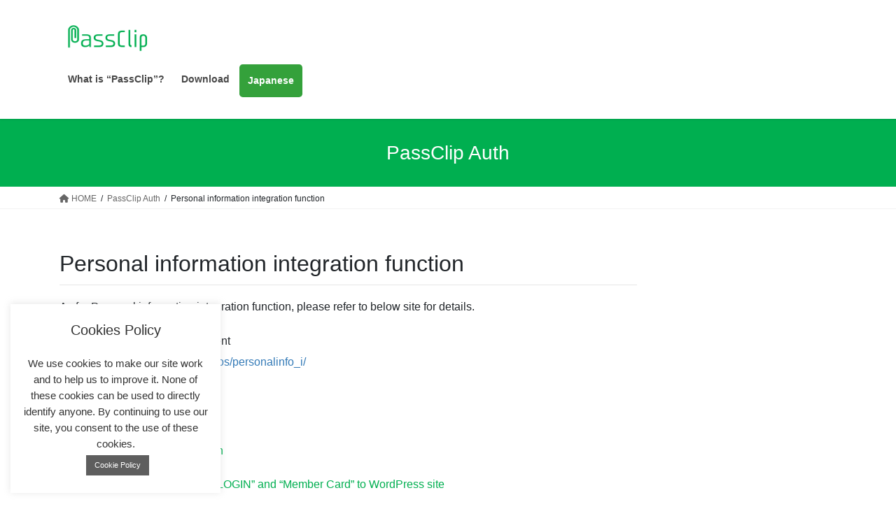

--- FILE ---
content_type: text/css
request_url: https://www.passclip.com/wp-content/themes/lightning_child_sample/css/passclip.css?ver=260117231933
body_size: 530
content:
:root {
    --outer_height: 50vh;
    --inner_height: 100px;
}

@media (min-width:768px) {
    .full_wide_outer_left {
        background-position: 15vw !important;
        height: 50vh !important;
    }

    .full_wide_outer_right {
        background-position: 50vw !important;
        height: 50vh !important;
    }

    .full_wide_content_left {
        width: 50%;
        height: var(--inner_height);
        margin-top: 10% !important;
        float: right
    }

    .full_wide_content_right {
        width: 50%;
        height: var(--inner_height);
        margin-top: 10% !important;
        float: left
    }
}

@media (max-width:769px) {

    .full_wide_outer_right,
    .full_wide_outer_left {
        background-position: bottom center !important;
        height: var(--outer_height) !important;
    }

    .full_wide_content_left,
    .full_wide_content_right {
        width: 80% !important;
    }
}

/* #top__fullcarousel{position:fixed !important;top:0;} */
.siteContent {
    z-index: 20;
    opacity: 1;
}

.passclip_manual {
    display: flex;
    flex-wrap: wrap;
}

.passclip_manual img {
    margin-right: 10px;
}

.post-type-help_for_passclip_l #gMenu_outer {
    display: none;
}

.post-type-help_for_passclip_l .siteFooter {
    border-top-color: #337ab7 !important;
}

.post-type-help_for_passclip_l .siteContent .entry-body a,
.post-type-help_for_passclip_l .siteFooter a {
    color: #337ab7 !important;
}

.post-type-help_for_passclip_l .media .media-body .media-heading a:hover {
    color: #337ab7;
}

.post-type-help_for_passclip_l .pager li>a {
    border-color: #337ab7;
    color: #337ab7;
}

.post-type-help_for_passclip_l .pager li>a:hover {
    background-color: #337ab7;
    color: #fff;
}

.post-type-help_for_passclip_l span {
    text-decoration: none !important;
}

.navbar-header {
    width: 100%;
}

#vk-mobile-nav-menu-btn {
    display: none;
}

.mainSection header {
    border-bottom: 1px solid #e5e5e5;
}

@media (min-width: 768px) {

    .entry-body,
    .widget .entry-body {
        padding: 2em 0 2.5em;
    }
}

.entry-body {
    padding: 1em 0 1.5em;
}